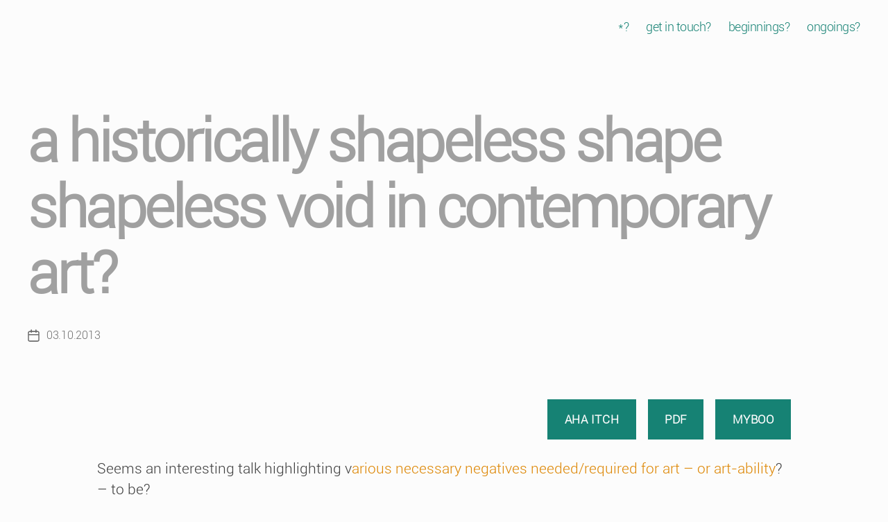

--- FILE ---
content_type: text/css
request_url: http://itchy.5p.lt/wp-content/uploads/useanyfont/uaf.css?ver=1766828887
body_size: 330
content:
				@font-face {
					font-family: 'boto';
					src: url('/wp-content/uploads/useanyfont/6240boto.woff2') format('woff2'),
						url('/wp-content/uploads/useanyfont/6240boto.woff') format('woff');
					font-display: auto;
				}

				.boto{font-family: 'boto' !important;}

						h1, h2, h3, h4, h5, h6, .entry-title, body.single-post .entry-title, body.page .entry-title, body.category .entry-title, .widget-title, body, a, .menu-main-menu-container li a, .menu-main-menu-container li span, #menu-main-menu li a, #menu-main-menu li span, .menu-testxxxxxxxxxxxxxxxx-container li a, .menu-testxxxxxxxxxxxxxxxx-container li span, #menu-testxxxxxxxxxxxxxxxx li a, #menu-testxxxxxxxxxxxxxxxx li span{
					font-family: 'boto' !important;
				}
						body, p, blockquote, li, a, strong, b, em, #content p{
					font-family: 'boto' !important;
				}
		